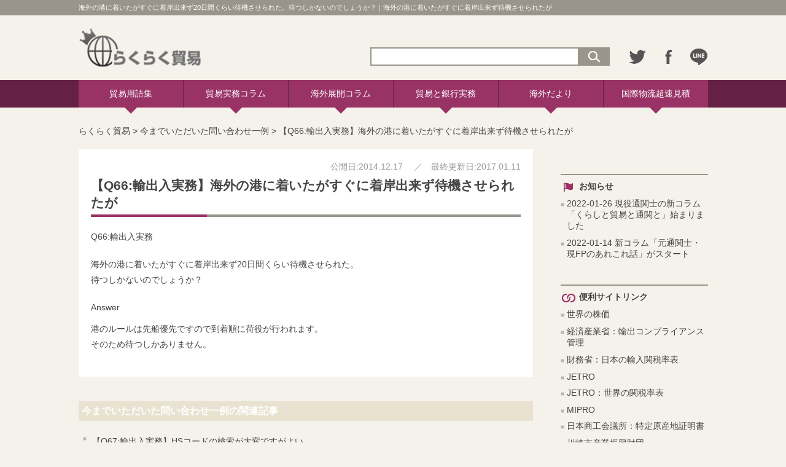

--- FILE ---
content_type: text/html; charset=UTF-8
request_url: https://www.rakuraku-boeki.jp/faq/2014-12-17-6
body_size: 10413
content:
<!doctype html>
<html>
<head>
<meta charset="UTF-8">
<meta name='robots' content='max-image-preview:large' />
<link rel='dns-prefetch' href='//www.googletagmanager.com' />
<link rel="alternate" type="application/rss+xml" title="らくらく貿易 &raquo; 【Q66:輸出入実務】海外の港に着いたがすぐに着岸出来ず待機させられたが のコメントのフィード" href="https://www.rakuraku-boeki.jp/faq/2014-12-17-6/feed" />
		<!-- This site uses the Google Analytics by MonsterInsights plugin v8.14.1 - Using Analytics tracking - https://www.monsterinsights.com/ -->
		<!-- Note: MonsterInsights is not currently configured on this site. The site owner needs to authenticate with Google Analytics in the MonsterInsights settings panel. -->
					<!-- No UA code set -->
				<!-- / Google Analytics by MonsterInsights -->
		<script type="text/javascript">
window._wpemojiSettings = {"baseUrl":"https:\/\/s.w.org\/images\/core\/emoji\/14.0.0\/72x72\/","ext":".png","svgUrl":"https:\/\/s.w.org\/images\/core\/emoji\/14.0.0\/svg\/","svgExt":".svg","source":{"concatemoji":"https:\/\/www.rakuraku-boeki.jp\/wordpress\/wp-includes\/js\/wp-emoji-release.min.js"}};
/*! This file is auto-generated */
!function(e,a,t){var n,r,o,i=a.createElement("canvas"),p=i.getContext&&i.getContext("2d");function s(e,t){var a=String.fromCharCode,e=(p.clearRect(0,0,i.width,i.height),p.fillText(a.apply(this,e),0,0),i.toDataURL());return p.clearRect(0,0,i.width,i.height),p.fillText(a.apply(this,t),0,0),e===i.toDataURL()}function c(e){var t=a.createElement("script");t.src=e,t.defer=t.type="text/javascript",a.getElementsByTagName("head")[0].appendChild(t)}for(o=Array("flag","emoji"),t.supports={everything:!0,everythingExceptFlag:!0},r=0;r<o.length;r++)t.supports[o[r]]=function(e){if(p&&p.fillText)switch(p.textBaseline="top",p.font="600 32px Arial",e){case"flag":return s([127987,65039,8205,9895,65039],[127987,65039,8203,9895,65039])?!1:!s([55356,56826,55356,56819],[55356,56826,8203,55356,56819])&&!s([55356,57332,56128,56423,56128,56418,56128,56421,56128,56430,56128,56423,56128,56447],[55356,57332,8203,56128,56423,8203,56128,56418,8203,56128,56421,8203,56128,56430,8203,56128,56423,8203,56128,56447]);case"emoji":return!s([129777,127995,8205,129778,127999],[129777,127995,8203,129778,127999])}return!1}(o[r]),t.supports.everything=t.supports.everything&&t.supports[o[r]],"flag"!==o[r]&&(t.supports.everythingExceptFlag=t.supports.everythingExceptFlag&&t.supports[o[r]]);t.supports.everythingExceptFlag=t.supports.everythingExceptFlag&&!t.supports.flag,t.DOMReady=!1,t.readyCallback=function(){t.DOMReady=!0},t.supports.everything||(n=function(){t.readyCallback()},a.addEventListener?(a.addEventListener("DOMContentLoaded",n,!1),e.addEventListener("load",n,!1)):(e.attachEvent("onload",n),a.attachEvent("onreadystatechange",function(){"complete"===a.readyState&&t.readyCallback()})),(e=t.source||{}).concatemoji?c(e.concatemoji):e.wpemoji&&e.twemoji&&(c(e.twemoji),c(e.wpemoji)))}(window,document,window._wpemojiSettings);
</script>
<style type="text/css">
img.wp-smiley,
img.emoji {
	display: inline !important;
	border: none !important;
	box-shadow: none !important;
	height: 1em !important;
	width: 1em !important;
	margin: 0 0.07em !important;
	vertical-align: -0.1em !important;
	background: none !important;
	padding: 0 !important;
}
</style>
	<link rel='stylesheet' id='wp-block-library-css' href='https://www.rakuraku-boeki.jp/wordpress/wp-includes/css/dist/block-library/style.min.css' type='text/css' media='all' />
<link rel='stylesheet' id='classic-theme-styles-css' href='https://www.rakuraku-boeki.jp/wordpress/wp-includes/css/classic-themes.min.css' type='text/css' media='all' />
<style id='global-styles-inline-css' type='text/css'>
body{--wp--preset--color--black: #000000;--wp--preset--color--cyan-bluish-gray: #abb8c3;--wp--preset--color--white: #ffffff;--wp--preset--color--pale-pink: #f78da7;--wp--preset--color--vivid-red: #cf2e2e;--wp--preset--color--luminous-vivid-orange: #ff6900;--wp--preset--color--luminous-vivid-amber: #fcb900;--wp--preset--color--light-green-cyan: #7bdcb5;--wp--preset--color--vivid-green-cyan: #00d084;--wp--preset--color--pale-cyan-blue: #8ed1fc;--wp--preset--color--vivid-cyan-blue: #0693e3;--wp--preset--color--vivid-purple: #9b51e0;--wp--preset--gradient--vivid-cyan-blue-to-vivid-purple: linear-gradient(135deg,rgba(6,147,227,1) 0%,rgb(155,81,224) 100%);--wp--preset--gradient--light-green-cyan-to-vivid-green-cyan: linear-gradient(135deg,rgb(122,220,180) 0%,rgb(0,208,130) 100%);--wp--preset--gradient--luminous-vivid-amber-to-luminous-vivid-orange: linear-gradient(135deg,rgba(252,185,0,1) 0%,rgba(255,105,0,1) 100%);--wp--preset--gradient--luminous-vivid-orange-to-vivid-red: linear-gradient(135deg,rgba(255,105,0,1) 0%,rgb(207,46,46) 100%);--wp--preset--gradient--very-light-gray-to-cyan-bluish-gray: linear-gradient(135deg,rgb(238,238,238) 0%,rgb(169,184,195) 100%);--wp--preset--gradient--cool-to-warm-spectrum: linear-gradient(135deg,rgb(74,234,220) 0%,rgb(151,120,209) 20%,rgb(207,42,186) 40%,rgb(238,44,130) 60%,rgb(251,105,98) 80%,rgb(254,248,76) 100%);--wp--preset--gradient--blush-light-purple: linear-gradient(135deg,rgb(255,206,236) 0%,rgb(152,150,240) 100%);--wp--preset--gradient--blush-bordeaux: linear-gradient(135deg,rgb(254,205,165) 0%,rgb(254,45,45) 50%,rgb(107,0,62) 100%);--wp--preset--gradient--luminous-dusk: linear-gradient(135deg,rgb(255,203,112) 0%,rgb(199,81,192) 50%,rgb(65,88,208) 100%);--wp--preset--gradient--pale-ocean: linear-gradient(135deg,rgb(255,245,203) 0%,rgb(182,227,212) 50%,rgb(51,167,181) 100%);--wp--preset--gradient--electric-grass: linear-gradient(135deg,rgb(202,248,128) 0%,rgb(113,206,126) 100%);--wp--preset--gradient--midnight: linear-gradient(135deg,rgb(2,3,129) 0%,rgb(40,116,252) 100%);--wp--preset--duotone--dark-grayscale: url('#wp-duotone-dark-grayscale');--wp--preset--duotone--grayscale: url('#wp-duotone-grayscale');--wp--preset--duotone--purple-yellow: url('#wp-duotone-purple-yellow');--wp--preset--duotone--blue-red: url('#wp-duotone-blue-red');--wp--preset--duotone--midnight: url('#wp-duotone-midnight');--wp--preset--duotone--magenta-yellow: url('#wp-duotone-magenta-yellow');--wp--preset--duotone--purple-green: url('#wp-duotone-purple-green');--wp--preset--duotone--blue-orange: url('#wp-duotone-blue-orange');--wp--preset--font-size--small: 13px;--wp--preset--font-size--medium: 20px;--wp--preset--font-size--large: 36px;--wp--preset--font-size--x-large: 42px;--wp--preset--spacing--20: 0.44rem;--wp--preset--spacing--30: 0.67rem;--wp--preset--spacing--40: 1rem;--wp--preset--spacing--50: 1.5rem;--wp--preset--spacing--60: 2.25rem;--wp--preset--spacing--70: 3.38rem;--wp--preset--spacing--80: 5.06rem;}:where(.is-layout-flex){gap: 0.5em;}body .is-layout-flow > .alignleft{float: left;margin-inline-start: 0;margin-inline-end: 2em;}body .is-layout-flow > .alignright{float: right;margin-inline-start: 2em;margin-inline-end: 0;}body .is-layout-flow > .aligncenter{margin-left: auto !important;margin-right: auto !important;}body .is-layout-constrained > .alignleft{float: left;margin-inline-start: 0;margin-inline-end: 2em;}body .is-layout-constrained > .alignright{float: right;margin-inline-start: 2em;margin-inline-end: 0;}body .is-layout-constrained > .aligncenter{margin-left: auto !important;margin-right: auto !important;}body .is-layout-constrained > :where(:not(.alignleft):not(.alignright):not(.alignfull)){max-width: var(--wp--style--global--content-size);margin-left: auto !important;margin-right: auto !important;}body .is-layout-constrained > .alignwide{max-width: var(--wp--style--global--wide-size);}body .is-layout-flex{display: flex;}body .is-layout-flex{flex-wrap: wrap;align-items: center;}body .is-layout-flex > *{margin: 0;}:where(.wp-block-columns.is-layout-flex){gap: 2em;}.has-black-color{color: var(--wp--preset--color--black) !important;}.has-cyan-bluish-gray-color{color: var(--wp--preset--color--cyan-bluish-gray) !important;}.has-white-color{color: var(--wp--preset--color--white) !important;}.has-pale-pink-color{color: var(--wp--preset--color--pale-pink) !important;}.has-vivid-red-color{color: var(--wp--preset--color--vivid-red) !important;}.has-luminous-vivid-orange-color{color: var(--wp--preset--color--luminous-vivid-orange) !important;}.has-luminous-vivid-amber-color{color: var(--wp--preset--color--luminous-vivid-amber) !important;}.has-light-green-cyan-color{color: var(--wp--preset--color--light-green-cyan) !important;}.has-vivid-green-cyan-color{color: var(--wp--preset--color--vivid-green-cyan) !important;}.has-pale-cyan-blue-color{color: var(--wp--preset--color--pale-cyan-blue) !important;}.has-vivid-cyan-blue-color{color: var(--wp--preset--color--vivid-cyan-blue) !important;}.has-vivid-purple-color{color: var(--wp--preset--color--vivid-purple) !important;}.has-black-background-color{background-color: var(--wp--preset--color--black) !important;}.has-cyan-bluish-gray-background-color{background-color: var(--wp--preset--color--cyan-bluish-gray) !important;}.has-white-background-color{background-color: var(--wp--preset--color--white) !important;}.has-pale-pink-background-color{background-color: var(--wp--preset--color--pale-pink) !important;}.has-vivid-red-background-color{background-color: var(--wp--preset--color--vivid-red) !important;}.has-luminous-vivid-orange-background-color{background-color: var(--wp--preset--color--luminous-vivid-orange) !important;}.has-luminous-vivid-amber-background-color{background-color: var(--wp--preset--color--luminous-vivid-amber) !important;}.has-light-green-cyan-background-color{background-color: var(--wp--preset--color--light-green-cyan) !important;}.has-vivid-green-cyan-background-color{background-color: var(--wp--preset--color--vivid-green-cyan) !important;}.has-pale-cyan-blue-background-color{background-color: var(--wp--preset--color--pale-cyan-blue) !important;}.has-vivid-cyan-blue-background-color{background-color: var(--wp--preset--color--vivid-cyan-blue) !important;}.has-vivid-purple-background-color{background-color: var(--wp--preset--color--vivid-purple) !important;}.has-black-border-color{border-color: var(--wp--preset--color--black) !important;}.has-cyan-bluish-gray-border-color{border-color: var(--wp--preset--color--cyan-bluish-gray) !important;}.has-white-border-color{border-color: var(--wp--preset--color--white) !important;}.has-pale-pink-border-color{border-color: var(--wp--preset--color--pale-pink) !important;}.has-vivid-red-border-color{border-color: var(--wp--preset--color--vivid-red) !important;}.has-luminous-vivid-orange-border-color{border-color: var(--wp--preset--color--luminous-vivid-orange) !important;}.has-luminous-vivid-amber-border-color{border-color: var(--wp--preset--color--luminous-vivid-amber) !important;}.has-light-green-cyan-border-color{border-color: var(--wp--preset--color--light-green-cyan) !important;}.has-vivid-green-cyan-border-color{border-color: var(--wp--preset--color--vivid-green-cyan) !important;}.has-pale-cyan-blue-border-color{border-color: var(--wp--preset--color--pale-cyan-blue) !important;}.has-vivid-cyan-blue-border-color{border-color: var(--wp--preset--color--vivid-cyan-blue) !important;}.has-vivid-purple-border-color{border-color: var(--wp--preset--color--vivid-purple) !important;}.has-vivid-cyan-blue-to-vivid-purple-gradient-background{background: var(--wp--preset--gradient--vivid-cyan-blue-to-vivid-purple) !important;}.has-light-green-cyan-to-vivid-green-cyan-gradient-background{background: var(--wp--preset--gradient--light-green-cyan-to-vivid-green-cyan) !important;}.has-luminous-vivid-amber-to-luminous-vivid-orange-gradient-background{background: var(--wp--preset--gradient--luminous-vivid-amber-to-luminous-vivid-orange) !important;}.has-luminous-vivid-orange-to-vivid-red-gradient-background{background: var(--wp--preset--gradient--luminous-vivid-orange-to-vivid-red) !important;}.has-very-light-gray-to-cyan-bluish-gray-gradient-background{background: var(--wp--preset--gradient--very-light-gray-to-cyan-bluish-gray) !important;}.has-cool-to-warm-spectrum-gradient-background{background: var(--wp--preset--gradient--cool-to-warm-spectrum) !important;}.has-blush-light-purple-gradient-background{background: var(--wp--preset--gradient--blush-light-purple) !important;}.has-blush-bordeaux-gradient-background{background: var(--wp--preset--gradient--blush-bordeaux) !important;}.has-luminous-dusk-gradient-background{background: var(--wp--preset--gradient--luminous-dusk) !important;}.has-pale-ocean-gradient-background{background: var(--wp--preset--gradient--pale-ocean) !important;}.has-electric-grass-gradient-background{background: var(--wp--preset--gradient--electric-grass) !important;}.has-midnight-gradient-background{background: var(--wp--preset--gradient--midnight) !important;}.has-small-font-size{font-size: var(--wp--preset--font-size--small) !important;}.has-medium-font-size{font-size: var(--wp--preset--font-size--medium) !important;}.has-large-font-size{font-size: var(--wp--preset--font-size--large) !important;}.has-x-large-font-size{font-size: var(--wp--preset--font-size--x-large) !important;}
.wp-block-navigation a:where(:not(.wp-element-button)){color: inherit;}
:where(.wp-block-columns.is-layout-flex){gap: 2em;}
.wp-block-pullquote{font-size: 1.5em;line-height: 1.6;}
</style>
<link rel='stylesheet' id='wordpress-popular-posts-css-css' href='https://www.rakuraku-boeki.jp/wordpress/wp-content/plugins/wordpress-popular-posts/assets/css/wpp.css' type='text/css' media='all' />
<link rel='stylesheet' id='contact-form-7-css' href='https://www.rakuraku-boeki.jp/wordpress/wp-content/plugins/contact-form-7/styles.css' type='text/css' media='all' />
<script type='text/javascript' src='https://www.rakuraku-boeki.jp/wordpress/wp-includes/js/jquery/jquery.min.js' id='jquery-core-js'></script>
<script type='text/javascript' src='https://www.rakuraku-boeki.jp/wordpress/wp-includes/js/jquery/jquery-migrate.min.js' id='jquery-migrate-js'></script>
<script type='application/json' id='wpp-json'>
{"sampling_active":0,"sampling_rate":100,"ajax_url":"https:\/\/www.rakuraku-boeki.jp\/wp-json\/wordpress-popular-posts\/v1\/popular-posts","api_url":"https:\/\/www.rakuraku-boeki.jp\/wp-json\/wordpress-popular-posts","ID":12963,"token":"fcb65d099f","lang":0,"debug":0}
</script>
<script type='text/javascript' src='https://www.rakuraku-boeki.jp/wordpress/wp-content/plugins/wordpress-popular-posts/assets/js/wpp.min.js' id='wpp-js-js'></script>

<!-- Google アナリティクス スニペット (Site Kit が追加) -->
<script type='text/javascript' src='https://www.googletagmanager.com/gtag/js?id=G-PKMTYL38GX' id='google_gtagjs-js' async></script>
<script type='text/javascript' id='google_gtagjs-js-after'>
window.dataLayer = window.dataLayer || [];function gtag(){dataLayer.push(arguments);}
gtag("js", new Date());
gtag("set", "developer_id.dZTNiMT", true);
gtag("config", "G-PKMTYL38GX");
</script>

<!-- (ここまで) Google アナリティクス スニペット (Site Kit が追加) -->
<link rel="https://api.w.org/" href="https://www.rakuraku-boeki.jp/wp-json/" /><link rel="alternate" type="application/json" href="https://www.rakuraku-boeki.jp/wp-json/wp/v2/posts/12963" /><link rel="EditURI" type="application/rsd+xml" title="RSD" href="https://www.rakuraku-boeki.jp/wordpress/xmlrpc.php?rsd" />
<link rel="wlwmanifest" type="application/wlwmanifest+xml" href="https://www.rakuraku-boeki.jp/wordpress/wp-includes/wlwmanifest.xml" />
<meta name="generator" content="WordPress 6.1.1" />
<link rel="canonical" href="https://www.rakuraku-boeki.jp/faq/2014-12-17-6" />
<link rel='shortlink' href='https://www.rakuraku-boeki.jp/?p=12963' />
<link rel="alternate" type="application/json+oembed" href="https://www.rakuraku-boeki.jp/wp-json/oembed/1.0/embed?url=https%3A%2F%2Fwww.rakuraku-boeki.jp%2Ffaq%2F2014-12-17-6" />
<link rel="alternate" type="text/xml+oembed" href="https://www.rakuraku-boeki.jp/wp-json/oembed/1.0/embed?url=https%3A%2F%2Fwww.rakuraku-boeki.jp%2Ffaq%2F2014-12-17-6&#038;format=xml" />
<meta name="generator" content="Site Kit by Google 1.89.0" />            <style id="wpp-loading-animation-styles">@-webkit-keyframes bgslide{from{background-position-x:0}to{background-position-x:-200%}}@keyframes bgslide{from{background-position-x:0}to{background-position-x:-200%}}.wpp-widget-placeholder,.wpp-widget-block-placeholder{margin:0 auto;width:60px;height:3px;background:#dd3737;background:linear-gradient(90deg,#dd3737 0%,#571313 10%,#dd3737 100%);background-size:200% auto;border-radius:3px;-webkit-animation:bgslide 1s infinite linear;animation:bgslide 1s infinite linear}</style>
            
<!-- Google タグ マネージャー スニペット (Site Kit が追加) -->
<script type="text/javascript">
			( function( w, d, s, l, i ) {
				w[l] = w[l] || [];
				w[l].push( {'gtm.start': new Date().getTime(), event: 'gtm.js'} );
				var f = d.getElementsByTagName( s )[0],
					j = d.createElement( s ), dl = l != 'dataLayer' ? '&l=' + l : '';
				j.async = true;
				j.src = 'https://www.googletagmanager.com/gtm.js?id=' + i + dl;
				f.parentNode.insertBefore( j, f );
			} )( window, document, 'script', 'dataLayer', 'GTM-54QK7LP' );
			
</script>

<!-- (ここまで) Google タグ マネージャー スニペット (Site Kit が追加) -->
<link rel="icon" href="/wordpress/wp-content/uploads/2022/11/favicon.png" sizes="32x32" />
<link rel="icon" href="/wordpress/wp-content/uploads/2022/11/favicon.png" sizes="192x192" />
<link rel="apple-touch-icon" href="/wordpress/wp-content/uploads/2022/11/favicon.png" />
<meta name="msapplication-TileImage" content="/wordpress/wp-content/uploads/2022/11/favicon.png" />
<title>【Q66:輸出入実務】海外の港に着いたがすぐに着岸出来ず待機させられたが | らくらく貿易｜貿易実務の情報サイトらくらく貿易。用語、コラム、ニュース、セミナー情報などを掲載した貿易実務のサイト。</title>
<meta name="viewport" content="width=device-width, initial-scale=1, maximum-scale=1">
<link rel="shortcut icon" href="/favicon.ico" />

<link rel="stylesheet" href="https://www.rakuraku-boeki.jp/wordpress/wp-content/themes/original/style.css" type="text/css" />
<link href="https://www.rakuraku-boeki.jp/wordpress/wp-content/themes/original/common.css" rel="stylesheet" type="text/css">

  <link rel="stylesheet" href="https://www.rakuraku-boeki.jp/wordpress/wp-content/themes/original/contents.css" type="text/css" />
 
<script src="https://ajax.googleapis.com/ajax/libs/jquery/2.2.4/jquery.min.js"></script>
<script> 
$(function(){
    $(".smp_gnaviBar").click(function(){
        $(".smp_gnaviBtn").toggleClass("smp_gnaviBtn_open")
    });
    $(".smp_gnaviBar").click(function(){
        $(".mbar01").toggleClass("mbar_cl01")
    });
    $(".smp_gnaviBar").click(function(){
        $(".mbar02").toggleClass("mbar_cl02")
    });
    $(".smp_gnaviBar").click(function(){
        $(".mbar03").toggleClass("mbar_cl03")
    }); 
});
 
$(function(){
            $('.smp_gnaviBar').click(function(){
             if ($('#gnavi_smp').css('display') == 'none') {
            $('#gnavi_smp').slideDown('slow');
            } else {
             $('#gnavi_smp').slideUp('slow');
             }
            });
        });

$(function(){
            $('.sbtn_serch').click(function(){
             if ($('#smp_serch').css('display') == 'none') {
            $('#smp_serch').slideDown('slow');
            } else {
             $('#smp_serch').slideUp('slow');
             }
            });
        });
 
</script>
</head>

<body data-rsssl=1>
<div id="fb-root"></div>
<script>(function(d, s, id) {
  var js, fjs = d.getElementsByTagName(s)[0];
  if (d.getElementById(id)) return;
  js = d.createElement(s); js.id = id;
  js.src = "//connect.facebook.net/ja_JP/sdk.js#xfbml=1&version=v2.7";
  fjs.parentNode.insertBefore(js, fjs);
}(document, 'script', 'facebook-jssdk'));</script>
<header>
<div id="hdiscBox">
<h1>
海外の港に着いたがすぐに着岸出来ず20日間くらい待機させられた。待つしかないのでしょうか？｜海外の港に着いたがすぐに着岸出来ず待機させられたが</h1>
</div>
 <div id="headerBox" class="clearfix">
  <div id="hlogo"><a href="https://www.rakuraku-boeki.jp"><img src="/img/logo.png" alt="らくらく貿易"/></a></div>
  <div id="headerFormBox">
   <ul>
	<li>
	 <form class="searchform" method="get" action="https://www.rakuraku-boeki.jp/" >
 <input name="s" type="text" class="keywords">
 <input type="image" src="/img/btn_serch.png" alt="検索" name="searchBtn" class="searchBtn" />
</form>
	</li>
	<li><a href="https://twitter.com/share?url=http%3A%2F%2Fwww.rakuraku-boeki.jp/" target="_blank"><img src="/img/icon_twitter.png" alt="Twitter"/></a></li>
	<li><a href="#" onclick=" 
      window.open('https://www.facebook.com/sharer/sharer.php?u=http%3A%2F%2Fwww.rakuraku-boeki.jp/',
      'facebook-share-dialog',
      'width=626,height=436');
      return false;"><img src="/img/icon_fb.png" alt="facebook"/></a></li>
	<li><a href="http://line.me/R/msg/text/?http%3A%2F%2Fwww.rakuraku-boeki.jp/"><img src="/img/icon_line.png" alt="LINE"/></a></li>
   </ul>
  </div>

  <div class="sbtn_serch"><img src="/img/icon_serch.png" alt="検索"/></div>
  <div id="smp_serch" style="display: none;">
	 <form class="searchform" method="get" action="https://www.rakuraku-boeki.jp/" >
 <input name="s" type="text" class="keywords">
 <input type="image" src="/img/btn_serch.png" alt="検索" name="searchBtn" class="searchBtn" />
</form>
  </div>
  
  <div class="smp_gnaviBtn">
    <div class="smp_gnaviBar">
      <div class="mbar01"></div>
      <div class="mbar02"></div>
      <div class="mbar03"></div>
    </div>
  </div>
  <div id="gnavi_smp" style="display: none;">
    <ul>
      <li><a href="/word">貿易用語集</a></li>
      <li><a href="/column">貿易実務コラム</a></li>
      <li><a href="/overseas-deployment">海外展開コラム</a></li>
      <li><a href="/boueki-ginkou-gaitame">貿易と銀行実務</a></li>
      <li><a href="/kaigai-dayori">海外だより</a></li>
	  <li><a href="/publishing">国際物流超速見積</a></li>
    </ul>
  </div>

</div>
</header>


<nav id="gnaviBox">
 <ul class="flex fl_jst">
  <li><a href="/word">貿易用語集</a></li>
  <li><a href="/column">貿易実務コラム</a></li>
  <li><a href="/overseas-deployment">海外展開コラム</a></li>
  <li><a href="/boueki-ginkou-gaitame">貿易と銀行実務</a></li>
  <li><a href="/kaigai-dayori">海外だより</a></li>
  <li><a href="/publishing">国際物流超速見積</a></li>
 </ul>
</nav>


<main>

<div class="breadcrumbs">
    <!-- Breadcrumb NavXT 7.1.0 -->
<span property="itemListElement" typeof="ListItem"><a property="item" typeof="WebPage" title="Go to らくらく貿易." href="https://www.rakuraku-boeki.jp" class="home" ><span property="name">らくらく貿易</span></a><meta property="position" content="1"></span> &gt; <span property="itemListElement" typeof="ListItem"><a property="item" typeof="WebPage" title="Go to the 今までいただいた問い合わせ一例 カテゴリー archives." href="https://www.rakuraku-boeki.jp/category/faq" class="taxonomy category" ><span property="name">今までいただいた問い合わせ一例</span></a><meta property="position" content="2"></span> &gt; <span property="itemListElement" typeof="ListItem"><span property="name" class="post post-post current-item">【Q66:輸出入実務】海外の港に着いたがすぐに着岸出来ず待機させられたが</span><meta property="url" content="https://www.rakuraku-boeki.jp/faq/2014-12-17-6"><meta property="position" content="3"></span></div>

 <div id="contentsBox" class="clearfix">


  <div id="contents_l">


   <article>
 	<div class="published_date">
 	    公開日:2014.12.17 	     	    　／　最終更新日:2017.01.11 	     	</div>
	<h1 class="con">【Q66:輸出入実務】海外の港に着いたがすぐに着岸出来ず待機させられたが</h1>
	 <!-- <section class="eyecatch"></section> -->
	 <section class="entry">
<p></p>
<div class="faq_num">Q66:輸出入実務</p>
<div class="faq_tx">
海外の港に着いたがすぐに着岸出来ず20日間くらい待機させられた。<br />
待つしかないのでしょうか？</p>
<div class="faq_answer">Answer</div>
<p>港のルールは先船優先ですので到着順に荷役が行われます。<br />
そのため待つしかありません。
 </p></div>
</div>
	 </section>
   </article>



	<section class="wordBox">
			<h3>		今までいただいた問い合わせ一例の関連記事</h3>
	  <div class="wordInner">
	   <ul>
				<li><a href="https://www.rakuraku-boeki.jp/faq/2014-12-17-7">【Q67:輸出入実務】HSコードの検索が大変ですがよい方法を教えてください</a></li>
				<li><a href="https://www.rakuraku-boeki.jp/faq/2014-12-17-5">【Q65:コンプライアンス】該非判定書が必要かどうかの判断基準は輸出金額？</a></li>
				<li><a href="https://www.rakuraku-boeki.jp/faq/2014-12-17-4">【Q64:コンプライアンス】ホワイト国向け輸出に該非判定書は必要ですか？<span class="red"> new!</span></a></li>
				<li><a href="https://www.rakuraku-boeki.jp/faq/2014-12-17-3">【Q63:コンプライアンス】輸出する工作機械の該非判定は全てのパーツに対して行うべき？</a></li>
				<li><a href="https://www.rakuraku-boeki.jp/faq/2014-12-17-2">【Q62:輸出入実務】コンテナをデバンした際の清掃料は誰が支払う？</a></li>
			   </ul>
	  </div>
			</section>


  </div>
    <!--ここまでメインコンテンツ-->

<!-- side -->

  <div id="contents_r">

   <!--<div class="cmBan_240 mb20">-->

   <!--<div class="cmBan_240 mb20">
    <div class="recWriter"><a href="https://2020tdm.tokyo/" target="_blank" rel="noopener noreferrer"><img src="/img/banner/bana_2020tdm.gif" alt="2020TDM推進プロジェクト" title="2020TDM推進プロジェクト width="145" height="208" class="banner" /></div>
<p style="text-align: left;">らくらく貿易は東京都主催「2020TDM推進プロジェクト」に参加しています。</p></div>-->

   <!--<div class="recWriter"><a href="http://www.kgcompany.co.jp/with-corona/" target="_blank" rel="noopener noreferrer" onclick="ga('send','event','banner2','kg_corona1','kg_corona1', 1);"><img src="/img/banner/bana_kgc_tool_3.jpg" alt="KGカンパニーコロナ対策ツール" title="KGカンパニー" width="480" height="176" class="banner" /></div>-->

      <h3 class="side_news">お知らせ</h3>
	<div class="newsBox">
	 <ul>
		  <li><a href=https://www.rakuraku-boeki.jp/information/2022-01-26-2>2022-01-26 現役通関士の新コラム「くらしと貿易と通関と」始まりました</a>
			  </li>
		  <li><a href=https://www.rakuraku-boeki.jp/information/2022-01-14-2>2022-01-14 新コラム「元通関士・現FPのあれこれ話」がスタート</a>
			  </li>
		 </ul>
	</div>

<!--<h3 class="side_rank">ランキング</h3>
	<div class="rankBox">
	 <ul>
	  <li><div class="rankImg"><img src="/img/dummy.jpg" alt="topics"/></div>銀行の融資審査はどうやっているのか？</li>
	  <li><div class="rankImg"><img src="/img/dummy.jpg" alt="topics"/></div>銀行の融資審査はどうやっているのか？</li>
	  <li><div class="rankImg"><img src="/img/dummy.jpg" alt="topics"/></div>銀行の融資審査はどうやっているのか？</li>
	  <li><div class="rankImg"><img src="/img/dummy.jpg" alt="topics"/></div>銀行の融資審査はどうやっているのか？</li>
	  <li><div class="rankImg"><img src="/img/dummy.jpg" alt="topics"/></div>銀行の融資審査はどうやっているのか？</li>
	 </ul>
	</div>


   <h3 class="side_press">プレスリリース</h3>
	<div class="pressBox">
	 <ul>
		  <li><a href=https://www.rakuraku-boeki.jp/press-service/2015-07-02>らくらく貿易が第20回国際女性ビジネス会議のサポーターに<span class="red">new!</span></a>
			  </li>
		  <li><a href=https://www.rakuraku-boeki.jp/press-service/2014-02-15>らくらく貿易が事例に登場「SEOに効く! Webサイトの文章作成術」発刊</a>
			  </li>
		  <li><a href=https://www.rakuraku-boeki.jp/press-service/2013-09-26-3>「はっちゃんのWordPressセミナー」始まる！</a>
			  </li>
		  <li><a href=https://www.rakuraku-boeki.jp/press-service/2013-09-07-2>一般社団法人日本商事仲裁協会から【国際取引・貿易実務専門相談（無料）】の案内 </a>
			  </li>
		  <li><a href=https://www.rakuraku-boeki.jp/press-service/2013-04-15>「川崎市海外ビジネス支援センター（略称：KOBS　コブス)開設のお知らせ</a>
			  </li>
		  <li><a href=https://www.rakuraku-boeki.jp/press-service/2012-02-08>ミプロが「小口輸入向け 最適な輸送手段の選び方」発刊</a>
			  </li>
		  <li><a href=https://www.rakuraku-boeki.jp/press-service/2011-11-27>かわさき起業家オーディション</a>
			  </li>
		 </ul>
	</div>-->

   <!--<div class="cmBan_240 mb20">
   <div class="recWriter"><a href="http://www.kgcompany.co.jp/with-corona/" target="_blank" rel="noopener noreferrer" onclick="ga('send','event','banner2','kg_corona1','kg_corona1', 1);"><img src="/img/banner/bana_kgc_tool_3.jpg" alt="KGカンパニーコロナ対策ツール" title="KGカンパニー" width="480" height="176" class="banner" /></div>
   </div>-->

   <h3 class="side_link">便利サイトリンク</h3>
	<div class="linkBox">
	 <ul>
                  <li><a href="https://chartpark.com/world.html" target="_blank">世界の株価</a></li>
                  <li><a href="http://www.meti.go.jp/policy/anpo/index.html" target="_blank">経済産業省：輸出コンプライアンス管理</a>
			  </li>
		  <li><a href="http://www.customs.go.jp/tariff/index.htm" target="_blank">財務省：日本の輸入関税率表</a>
			  </li>
		  <li><a href="https://www.jetro.go.jp/indexj.html" target="_blank">JETRO</a>
			  </li>
		  <li><a href="https://www.jetro.go.jp/theme/export/tariff/" target="_blank">JETRO：世界の関税率表</a>
			  </li>
		  <li><a href="http://www.mipro.or.jp/" target="_blank">MIPRO</a>
			  </li>
		  <li><a href="http://www.jcci.or.jp/gensanchi/1.html" target="_blank">日本商工会議所：特定原産地証明書</a>
			  </li>
		  <li><a href="http://www.kawasaki-net.ne.jp/" target="_blank">川崎市産業振興財団</a>
			  </li>
		  <li><a href="http://www.resonabank.co.jp/kojin/market/spotrate.html" target="_blank">りそな銀行：外国為替相場</a>
			  </li>
		  <li><a href="https://www.ipros.jp/" target="_blank">イプロス製造業</a>
			  </li>
		 </ul>
	 <ul>
		 </ul>
	</div>



 <!--<div class="fb-page" data-href="https://www.facebook.com/rakurakuB/" data-tabs="timeline" data-width="240" data-height="400" data-small-header="true" data-adapt-container-width="true" data-hide-cover="false" data-show-facepile="false"><blockquote cite="https://www.facebook.com/rakurakuB/" class="fb-xfbml-parse-ignore"><a href="https://www.facebook.com/rakurakuB/">らくらく貿易</a></blockquote></div>-->

   <h3 class="side_study">貿易・海外展開を学ぼう</h3>
	<div class="studyBox">
	 <ul>
	  <li><a href="/?page_id=73">貿易用語集</a> <div>400語以上の用語を解説</div></li>
	  <li><a href="/?page_id=49">貿易実務コラム</a> <div>ベテラン実務者が書きつづる</div></li>
	  <li><a href="/?page_id=4903">海外展開コラム</a> <div>海外市場はおもしろい！</div></li>
	  <li><a href="/?page_id=14448">海外だより</a><span class="atNew">new!</span> <div>海外のいまいま情報</div></li>
	 </ul>
	</div>

   <h3 class="side_logi">国際物流ナビ</h3>
	<div class="logiBox"><p>効率的な物流を行うには？</p>
	 <ul>
	  <li><a href="/?page_id=4856">国際物流のヒント</a></li>
	 </ul>
	</div>

   <h3 class="side_bank">銀行と上手くつき合う</h3>
	<div class="logiBox"><p>キャリア35年の元銀行マンが本音で語る</p>
	 <ul>
	  <li><a href="/?page_id=14821">貿易と銀行実務いろは</a><span class="atNew">new!</span></li>
	 </ul>
	</div>

   <!--<h3 class="side_column">ノンジャンルコラム</h3>
	<div class="columnBox"><p>日本と世界の今を感じるハッピー通信</p>
	 <ul>
	  <li><a href="/?page_id=14757">気になるトピックス</a><span class="atNew">new!</span></li>
	 </ul>
	</div>-->
<br><br>


<!--<div class="recWriter">
<a href="https://www.amazon.co.jp/dp/4065212235/" target="_blank" rel="noopener noreferrer" onclick="ga('send','event','banner3','bk_moriya1','bk_moriya1', 1);"><img src="/img/banner/bana_bookmoriya.jpg" alt="新刊　起業は意志が10割" title="起業は意志が10割" width="480" height="696" class="banner" /></div><p style="text-align: left;">アフターコロナ社会の新しい課題を解決しようとするユニコーン起業家へ！</p>-->

<!--<div class="recCm"><a href="/?page_id=1136#publishing"><img src="/img/banner/banner10.jpg" alt="広告掲載はこちら"/></a></div>--><br><br>


  <!--<div class="fb-page" data-href="https://www.facebook.com/rakurakuB/" data-tabs="timeline" data-width="240" data-height="400" data-small-header="true" data-adapt-container-width="true" data-hide-cover="false" data-show-facepile="false"><blockquote cite="https://www.facebook.com/rakurakuB/" class="fb-xfbml-parse-ignore"><a href="https://www.facebook.com/rakurakuB/">らくらく貿易</a></blockquote></div>-->
  
  </div>
 </div>

 </div>
</main>


<footer>
 <div id="fnavi">
  <ul class="flex">
   <li><a href="/word">貿易用語集</a></li>
   <li><a href="/column">貿易実務コラム</a></li>
   <li><a href="/overseas-deployment">海外展開コラム</a></li>
   <li><a href="/boueki-ginkou-gaitame">貿易と銀行実務いろは</a></li>
   <li><a href="/kaigai-dayori">海外だより</a></li>
  </ul>
 </div>
 
 <div id="footerBox" class="clearfix">
  <div id="fBox_l" class="clearfix">
   <dl>
    <dt><a href="https://www.rakuraku-boeki.jp"><img src="/img/flogo.png" alt="らくらく貿易"/></a></dt>
    <dd>
	 <ul>
	  <li><a href="/international-physical-distribution">国際物流のヒント</a></li>
	  <li><a href="/column-nonjyanru">気になるトピックス</a></li>
	  <!--<li><a href="/press-service">プレスリリース</a></li>-->
	  <li><a href="/information">新着情報</li>
	 </ul>
    </dd>
    <dd>
	 <ul>
	  <li><a href="/publishing">お問い合わせフォーム</a></li>
	  <li><a href="/?page_id=1136#publishing">広告掲載について</a></li>
	  <li><a href="/site">便利サイト紹介</a></li>
          <li><a href="/sitemap">サイトマップ</a></li>
	 </ul>
    </dd>
   </dl>
  </div>

  <div id="fBox_r">
	<form class="searchform" method="get" action="https://www.rakuraku-boeki.jp/" >
 <input name="s" type="text" class="keywords">
 <input type="image" src="/img/btn_serch.png" alt="検索" name="searchBtn" class="searchBtn" />
</form>
   <ul class="flex fl_right">
	<li><a href="https://twitter.com/share?url=http%3A%2F%2Fwww.rakuraku-boeki.jp/" target="_blank"><img src="/img/icon_twitter.png" alt="Twitter"/></a></li>
	<li><a href="#" onclick=" 
      window.open('https://www.facebook.com/sharer/sharer.php?u=http%3A%2F%2Fwww.rakuraku-boeki.jp/',
      'facebook-share-dialog',
      'width=626,height=436');
      return false;"><img src="/img/icon_fb.png" alt="facebook"/></a></li>
	<li><a href="http://line.me/R/msg/text/?http%3A%2F%2Fwww.rakuraku-boeki.jp/"><img src="/img/icon_line.png" alt="LINE"/></a></li>
   </ul>
  </div>
 </div>

 <div id="flinkBox" class="clearfix">
  <div id="flink_l">
   <ul class="flex">
    <li><a href="/?page_id=1136#about">らくらく貿易とは</a></li>
    <li><a href="/?page_id=1136#company">運営会社</a></li>
    <li><a href="/?page_id=1136#publishing">広告掲載について</a></li>
　  <li><a href="/?page_id=1136#policy">個人情報保護ポリシー・著作権・免責</a></li>
    <!--<li><a href="/?page_id=1136#blog">サイトマップ</a></li>-->    
    <!--<li><a href="http://schema.ne.jp" target="_blank">スキーマ</a></li>-->
   </ul>
  </div>
  <div id="flink_r">Copyright &copy; 2023 FC Standard Logistics Co.,Ltd.| Powered by FC Standard Logistics Co.,Ltd.</div>
 </div>
</footer>

<!-- goto top button -->
<div id="btn_gotoTop">
  <a href="#top"><img src="/img/btn_gototop.png"></a>
</div>

<script>
  (function(i,s,o,g,r,a,m){i['GoogleAnalyticsObject']=r;i[r]=i[r]||function(){
  (i[r].q=i[r].q||[]).push(arguments)},i[r].l=1*new Date();a=s.createElement(o),
  m=s.getElementsByTagName(o)[0];a.async=1;a.src=g;m.parentNode.insertBefore(a,m)
  })(window,document,'script','https://www.google-analytics.com/analytics.js','ga');

  ga('create', 'UA-24242289-1', 'auto');
  ga('send', 'pageview');

</script>

<script>
  var scrollamount = 500;
  window.addEventListener('scroll', function(e) {
    var scrollTop = window.pageYOffset || document.documentElement.scrollTop;
    if ( scrollTop > scrollamount ) {
      document.getElementById( "btn_gotoTop" ).classList.add( "fade-in" );

    } else {
      document.getElementById( "btn_gotoTop" ).classList.remove( "fade-in" );
    }
  });

//スムーススクロール
$(function(){
   var notList = '#btn_gotoTop a';
   var headerHight = 100;
   $('a[href^="#"]').not(notList).click(function() {
		var speed = 400; //ここはお好きな数値に変えてください
		var href= $(this).attr("href");
		var target = $(href == "#" || href == "" ? 'html' : href);
		var position = target.offset().top-headerHight;
		$('body,html').animate({scrollTop:position}, speed, 'swing');
		return false;
   });
});

</script>

<script defer src="https://static.cloudflareinsights.com/beacon.min.js/vcd15cbe7772f49c399c6a5babf22c1241717689176015" integrity="sha512-ZpsOmlRQV6y907TI0dKBHq9Md29nnaEIPlkf84rnaERnq6zvWvPUqr2ft8M1aS28oN72PdrCzSjY4U6VaAw1EQ==" data-cf-beacon='{"version":"2024.11.0","token":"14a69ce489f04b12a737ef4a4067f9f5","r":1,"server_timing":{"name":{"cfCacheStatus":true,"cfEdge":true,"cfExtPri":true,"cfL4":true,"cfOrigin":true,"cfSpeedBrain":true},"location_startswith":null}}' crossorigin="anonymous"></script>
</body>
</html>



--- FILE ---
content_type: text/css
request_url: https://www.rakuraku-boeki.jp/wordpress/wp-content/themes/original/common.css
body_size: 4751
content:
@charset "utf-8";
/* CSS Document */

body,html {
	font-family: Avenir , "Open Sans" , "Helvetica Neue" , Helvetica , Arial , Verdana , Roboto , "メイリオ" , "Meiryo UI" , "ヒラギノ角ゴ Pro W3" , "Hiragino Kaku Gothic Pro" , sans-serif;
	font-size: 14px;
	color: #444444;
	margin: 0;
	padding: 0;
	background: #F5F2EB;
}

html {
  scroll-behavior: smooth;
}


a, a:link {
	color: #444444;
	text-decoration: none;
}

a:hover {
	color: #993365;
	transition: 0.4s;
}

a:hover img {
	opacity: 0.6;
	filter: alpha(opacity=60);
	-ms-filter: "alpha(opacity=60)";
	transition: 0.4s;
}

.clearfix:after {
    content:" ";
    display:block;
    clear:both;
}


img {
	max-width: 100%;
	height: auto;
	width /***/:auto;
	border: none;
}

div, p, dl { margin: 0; padding: 0; }
ul, li {
	margin: 0;
	padding: 0;
	list-style: none;
}

p {
	overflow-wrap: break-word;
}


/* flex-box */
.flex {
	display:-webkit-box;
	display:-moz-box;
	display:-ms-box;
	display:-webkit-flexbox;
	display:-moz-flexbox;
	display:-ms-flexbox;
	display:-webkit-flex;
	display:-moz-flex;
	display:-ms-flex;
	display:flex;
}

.fl_jst {
	-webkit-box-pack:justify;
	-moz-box-pack:justify;
	-webkit-flex-pack:justify;
	-moz-flex-pack:justify;
	-webkit-justify-content:space-between;
	-moz-justify-content:space-between;
	justify-content:space-between;
}

.fl_right {
    -webkit-box-pack:end;
    -moz-box-pack:end;
    -webkit-flex-pack:end;
    -moz-flex-pack:end;
    -webkit-justify-content:flex-end;
    -moz-justify-content:flex-end;
    justify-content:flex-end;
}

.fl_va {
	-webkit-box-align:center;
	-moz-box-align:center;
	-webkit-align-items:center;
	-moz-align-items:center;
	align-items:center;
}

.fl_wrap {
	-webkit-box-lines:multiple;
	-moz-box-lines:multiple;
	-webkit-flex-wrap:wrap;
	-moz-flex-wrap:wrap;
	-ms-flex-wrap:wrap;
	flex-wrap:wrap;
}


/*---------------------------------------------------
	メインパーツ
---------------------------------------------------*/

header, main, footer {
	width: 100%;
	height: auto;
}

header, footer {
	margin: 0;
	padding: 0;
}

main {
	padding-bottom: 30px;
}

footer {
	background: #FFFFFF;
}

article {
	padding: 20px;
	margin-bottom: 20px;
	width: 100%;
	background: #FFFFFF;
	box-sizing: border-box;
}


/*---------------------------------------------------
	common
---------------------------------------------------*/

/* header */

#hdiscBox {
	width: 100%;
	height: auto;
	background:#99958c;
}
#hdiscBox h1 {
	margin: 0 auto;
	width: 1025px;
	height: auto;
	padding: 5px 0;
	color: #FFFFFF;
	font-size: 11px;
	font-weight: normal;
}


#headerBox {
	margin: 20px auto;
	width: 1025px;
	height: 65px;
}

#hlogo {
	width: 200px;
	height: auto;
	float: left;
}


#headerFormBox {
	margin: 0;
	padding: 0;
	width: 600px;
	height: 65px;
	float: right;
	position: relative;
}

#headerFormBox ul {
	position: absolute;
	right: 0;
	bottom: 0;
}
#headerFormBox li {
	margin-right: 20px;
	float: left;
}
#headerFormBox li:first-child { width: 400px; }
#headerFormBox li:last-child { margin-right: 0; }


/* serch */
.searchform {
	position: relative;
}
.keywords {
	width: 340px;
	height: 30px;
	background: #FFFFFF;
	border: 2px solid #99958C;
	padding: 3px;
	color: #99958c;
	box-sizing: border-box
}
.searchBtn {  
	position: absolute;
	top: 0;
	_top: 1px;
	left: 340px;
}
*:first-child + html .searchBtn {  
	top: 1px;
}


/* gnavi */

#gnaviBox {
	margin: 10px 0 30px;
	width: 100%;
	background: #642144;
}

#gnaviBox ul {
	margin: 0 auto;
	width: 1025px;
	height: 45px;
}

#gnaviBox li {
	position: relative;
	display: inline-block;
	padding: 0 15px;
	width: 24%;
	height: 45px;
	color: #FFFFFF;
	line-height: 45px;
	text-align: center;
	background: #993365;
	z-index: 0;
	box-sizing: border-box;
}
#gnaviBox li:after {
	content: "";
	position: absolute;
	bottom: -10px; left: 50%;
	margin-left: -10px;
	display: block;
	width: 0px;
	height: 0px;
	border-style: solid;
	border-width: 10px 10px 0 10px;
	border-color: #993365 transparent transparent transparent;
}
#gnaviBox li + li { border-left:1px solid #642144; }


#gnaviBox li:hover {
	color: #642144;
	background: #c993ab;
	transition: 0.4s;
}
#gnaviBox li:hover:after {
	border-color: #c993ab transparent transparent transparent;
	transition: 0.4s;
}

#gnaviBox li a:link, #gnaviBox li a:visited {
	color: #FFFFFF;
	width: 100%;
	display: block;
}
#gnaviBox li a:hover { color: #642144; }


#gnaviBox li.current {
	color: #FFFFFF;
	background: #c993ab;
}
#gnaviBox li.current:after {
	border-color: #c993ab transparent transparent transparent;
}


/* パンくず */

.breadcrumbs {
	margin: 20px auto;
	width: 1025px;
}


/* contents */


#contentsBox {
	margin: 0 auto;
	width: 1025px;
	height: auto;
}


#contents_l {
	width: 740px;
	float: left;
}

#contents_r {
	width: 240px;
	float: right;
}


/* アイキャッチ画像 */
section.eyecatch {
	width: 100%;
	height: auto;
	text-align: center;
}
section.eyecatch img {
	max-width: 100%;
	height: auto;
	width /***/:auto;
	border: none;
}


/* footer_navi */

#fnavi {
	padding: 5px 0;
	width: 100%;
	height: 30px;
	background: #993365;
}

#fnavi ul {
	margin: 0 auto;
	width: 1025px;
	height: 30px;
	line-height: 30px;
}
#fnavi li { padding: 0 10px; }
#fnavi li + li { border-left: 1px solid #642144; }

#fnavi li a:link, #fnavi li a:visited { color: #FFFFFF; }
#fnavi li a:hover { color: #c993ab; }


/* footer_box */

#footerBox, #flinkBox {
	margin: 0 auto;
	padding: 20px 0;
	width: 1025px;
	height: auto;
}
#flinkBox {
	border-top: 1px solid #B9B6AF;
	font-size: 13px;
}


#fBox_l { float: left; }

#fBox_l dl { display: table; }
#fBox_l dt {
	display: table-cell;
	vertical-align: middle;
}
#fBox_l dd {
	padding-left: 40px;
	display: table-cell;
}
#fBox_l dd li {
	padding-left: 10px;
	height: 30px;
	line-height: 30px;
	position: relative;
}
#fBox_l dd li:before {
	content: "■";
	font-size: 10px;
	color: #b9B6AF;
	position: absolute;
	top: -1px;
	left: -5px;
}

#fBox_r {
	float: right;
	padding: 10px 0px;
	width: 400px;
}

#fBox_r ul { margin-top: 20px; }



#flink_l { float: left; }
#flink_l li { padding: 0 10px; }
#flink_l li + li { border-left: 1px solid #b9b6af; }

#flink_r {
	float: right;
	text-align: right;
	color: #b9b6af;
}



/* cmBan */

.cmBan_740 {
	width: 100%;
	height: auto;
	text-align: center;
}

.cmBan_240 {
	width: 240px;
	height: auto;
	text-align: center;
}


.cfoot_cm {
	padding: 0 100px;
}



/*---------------------------------------------------
	sidebar
---------------------------------------------------*/

#contents_r h3 {
	padding-top: 10px;
	margin: 40px auto 10px;
	color: #444444;
	font-size: 14px;
	font-weight: bold;
	border-top: 2px solid #99958C;
	position: relative;
}

.recWriter, .recCm {
	margin: auto;
	width: 240px;
	height: auto;
	text-align: center;
}
.recCm { margin-top: 40px; }

.side_news { padding-left: 30px; }
.side_news:before {
	content: url(/img/sicon_news.png);
	margin-right: 10px;
	top: 10px;
	left: 0;
	position: absolute;
}

.side_rank { padding-left: 30px; }
.side_rank:before {
	content: url(/img/sicon_rank.png);
	margin-right: 10px;
	top: 8px;
	left: 0;
	position: absolute;
}

.side_press { padding-left: 30px; }
.side_press:before {
	content: url(/img/sicon_press.png);
	margin-right: 10px;
	top: 10px;
	left: 0;
	position: absolute;
}

.side_link { padding-left: 30px; }
.side_link:before {
	content: url(/img/sicon_link.png);
	margin-right: 10px;
	top: 10px;
	left: 0;
	position: absolute;
}

.side_logi { padding-left: 30px; }
.side_logi:before {
	content: url(/img/sicon_truck.png);
	margin-right: 10px;
	top: 10px;
	left: 0;
	position: absolute;
}

.side_column { padding-left: 30px; }
.side_column:before {
	content: url(/img/sicon_column.png);
	margin-right: 10px;
	top: 8px;
	left: 0;
	position: absolute;
}

.side_study { padding-left: 30px; }
.side_study:before {
	content: url(/img/sicon_study.png);
	margin-right: 10px;
	top: 10px;
	left: 0;
	position: absolute;
}

.side_bank { padding-left: 30px; }
.side_bank:before {
	content: url(/img/sicon_bank.png);
	margin-right: 10px;
	top: 8px;
	left: 0;
	position: absolute;
}



/* ランキング */
.rankBox li {
	padding-bottom: 15px;
	height: 60px;
}
.rankBox li:after {
    content:" ";
    display:block;
    clear:both;
}
.rankBox li:last-child { padding-bottom: 0; }

.rankImg {
	margin-right: 10px;
	width: 60px;
	height: 60px;
	border: 2px solid #c9c2b8;
	box-sizing: border-box;
	float: left;
}


/* side_list */

.newsBox li, .pressBox li, .linkBox li, .studyBox li, .logiBox li, .bankBox li, .columnBox li {
	padding-left: 10px;
	margin-bottom: 10px;
	position: relative;
}

.newsBox li:before, .pressBox li:before, .linkBox li:before, .studyBox li:before, .logiBox li:before, .bankBox li:before, .columnBox li:before {
	content: "■";
	font-size: 10px;
	color: #b9B6AF;
	position: absolute;
	top: 4px;
	left: 0;
}


.studyBox li a:link, .logiBox li a:link, .bankBox li a:link, .columnBox li a:link {
	font-weight: bold;
	text-decoration: underline;
}
.studyBox li div {
	margin-left: 5px;
	color: #696969;
}


.logiBox p, .bankBox p, .columnBox p {
	margin: 10px 0;
	font-size: 12px;
}


/*---------------------------------------------------
	共通パーツ
---------------------------------------------------*/


/* 見出し */
article h1.ctop {
	margin: 0 0 30px;
	padding-left: 20px;
	color: #FFFFFF;
	font-size: 30px;
	line-height: 100px;
	width: 680px;
	height: 100px;
	background: url(/img/bg_h1c.png) no-repeat left top;
}

article h1.ctop.column {
	background: url(/img/bg_h1c-column.png) no-repeat left top;
} 

article h1.con {
	color: #444444;
	margin: 0 0 20px 0;
	position: relative;
	padding-bottom: 5px;
	border-bottom: 4px solid #99958c;
}
article h1.con::after {
	position: absolute;
	bottom: -4px;
	left: 0;
	z-index: 2;
	content: '';
	width: 27%;
	height: 4px;
	background-color: #993365;
}

article h1.con span {
	font-size: 12px;
	font-weight: normal;
	color: #9a9a9a;
	margin-left: 20px;
}


article h2 {
	font-size: 16px;
	color: #444444;
	padding-left: 10px;
	border-left: 4px solid #C993AB;
}

section.entry h3 {
	padding: 5px;
	color: #FFFFFF;
	background: #99958c;
}


section.ctopTxt {
	margin-bottom: 40px;
}


span.atNew {
	margin-left: 20px;
	color: #dc143c;
}


section.entry { line-height: 1.8rem; }
section.entry p { margin-bottom: 20px; }

.mb20 { margin-bottom: 20px; }


/* リンクバナー */
.link_banner {
	width: 100%;
}

.link_banner ul {
  display: flex;
  flex-wrap: wrap;
}

.link_banner ul li {
  width: 30%;
  margin: 0 35px 15px 0;
}

.link_banner ul li:nth-child(3n) {
	margin-right: 0;
}

@media screen and (max-width:768px){
	.link_banner ul {
		justify-content: space-between;
		margin: 0 0 10px 0;
	}

	.link_banner ul li {
	  width: 48%;
	  margin: 0 0 10px;
	}
}

/* アイキャッチ画像 */

.hero_img {
    margin-bottom: 40px;
}

.hero_img img {
    width: 100%;
    height: auto;
}

/*---------------------------------------------------
	レスポンシブ
---------------------------------------------------*/
@media screen and (min-width:768px){

	.sbtn_serch, #gnavi_smp, .copy_smp, .pc_hdn { display: none; }

}

@media screen and (max-width:768px) {
	
	#hdiscBox, #headerFormBox, #gnaviBox, #fnavi { display: none; }
	
	header, main, footer, #headerBox, #contentsBox, #footerBox, #flinkBox { width: 100%; }
	#hdiscBox h1 { width: 95%; }

	#hlogo {
		float: none;
		width: 50%;
		height: auto;
	}

	#headerBox {
		margin: 0;
		padding: 10px;
		height: auto;
		position: fixed;
		background: rgba(245,242,235,0.8);
		z-index: 3;
		top:0;
		box-sizing: border-box;
	}

	/* スマフォ用メニュー */
	.smp_gnaviBtn {
		padding: 10px;
		width: 20px;
		height: 18px;
		background-color: #642144;
		-moz-border-radius: 8px;
		-webkit-border-radius: 8px;
		border-radius: 8px;

		position:absolute;
		top: 20px;
		right: 5px;
	}

	.smp_gnaviBar {
		width: 20px;
		height: 18px;
		top: 0px;
		position:relative;
		cursor:pointer;
	}

	.mbar01, .mbar02, .mbar03 {
		width: 20px;
		height: 2px;
		background-color:#FFFFFF;
		-moz-border-radius: 3px;
		-webkit-border-radius: 3px;
		border-radius: 3px;
		position:absolute;

			transition: all 0.5s ease-out;
		 -o-transition: all 0.5s ease-out; /* opera */
	    -ms-transition: all 0.5s ease-out; /* ie */
	   -moz-transition: all 0.5s ease-out; /* firefox */
	-webkit-transition: all 0.5s ease-out; /* chrome, safari */
	}

	.mbar01 { top:0px; }

	.mbar02 { top: 8px; }

	.mbar03 { top: 16px; }


	.mbar_cl01, .mbar_cl03 {
		top: 11px;
		background-color:#FFF;
	}

	.mbar_cl01 {
			transform: rotate(405deg);
		 -o-transform: rotate(405deg);
		-ms-transform: rotate(405deg);
	   -moz-transform: rotate(405deg);
	-webkit-transform: rotate(405deg);
	}

	.mbar_cl02 { opacity:0; }

	.mbar_cl03 {
			transform: rotate(-405deg);
		 -o-transform: rotate(-405deg);
		-ms-transform: rotate(-405deg);
	   -moz-transform: rotate(-405deg);
	-webkit-transform: rotate(-405deg);
	}

  
	.smp_gnaviBtn_open {
		height: 40px;
		background-color:#993365;
		-moz-border-radius: 8px 8px 0 0;
		-webkit-border-radius: 8px 8px 0 0;
		border-radius: 8px 8px 0 0;
	}


	#gnavi_smp {
		margin: 0;
		padding: 0;
		width: 200px;
		background-color:#993365;
		position: absolute;
		right: 5px;
		z-index: 5;
	}

	#gnavi_smp ul {
		color: #FFFFFF;
		list-style-type: none;
		padding: 0;
		margin: 0 auto;
		width: 90%;
	}

	#gnavi_smp li {
		padding: 5px 5px 5px 10px;
		border-bottom: solid 1px #c993ab;
		padding-left: 20px;
		background: url(/img/bulet_smp.png) no-repeat 5px center;
	}

	#gnavi_smp li:last-child {
		border-bottom: none;
	}

	#gnavi_smp li a, #gnavi_smp li a:link {
		color: #FFFFFF;
	}
	#gnavi_smp li a:hover {
		color: #87cefa;
	}


	/* header_serch */
	.sbtn_serch {
		position:absolute;
		top: 35px;
		right: 60px;
	}
	
	#smp_serch {
		padding: 10px;
		width: 100%;
		background: rgba(245,242,235,0.8);
		position: absolute;
		top: 65px;
		right: 0;
	}


	main { padding-top: 80px; }

	.breadcrumbs {
		width: 95%;
		font-size: 12px;
		word-wrap: break-word;
	}

	#contents_l {
		width: 100%;
		float: none;
	}

	#contents_r {
		margin: 10px auto;
		width: 90%;
		float: none;
	}

	/* footer */

	#fBox_l, #fBox_r, #flink_l, #flink_r {
		float: none;
		width: 100%;
	}

	#fBox_l dl { display: block; }
	#fBox_l dt {
		display: block;
	}
	#fBox_l dd {
		margin: 10px;
		padding-left: 0;
		float: left;
		display: inline;
	}


	#fBox_r .fl_right {
		-webkit-box-pack:center;
		-moz-box-pack:center;
		-webkit-flex-pack:center;
		-moz-flex-pack:center;
		-webkit-justify-content:center;
		-moz-justify-content:center;
		justify-content:center;
	}


	#flink_l li {
		margin-bottom: 10px;
	}
	#flink_l .flex {
		-webkit-box-lines:multiple;
		-moz-box-lines:multiple;
		-webkit-flex-wrap:wrap;
		-moz-flex-wrap:wrap;
		-ms-flex-wrap:wrap;
		flex-wrap:wrap;
	}
	#flink_l li + li { border-left: none; }


	#flink_r { text-align: center;}


	/* serch */
	.searchform {
		margin: 10px auto;
		width: 240px;
		position: relative;
	}
	.keywords {
		width: 190px;
		height: 30px;
		background: #FFFFFF;
		border: 2px solid #99958C;
		padding: 3px;
		color: #99958c;
		box-sizing: border-box;
	}
	.searchBtn {  
		position: absolute;
		top: 0;
		_top: 1px;
		left: 190px;
	}
	*:first-child + html .searchBtn {  
		top: 1px;
	}


/* cmBan */

	.cmBan_240 { margin: 10px auto; }


	article h1.ctop {
		width: 94%;
		background-size: 100% 100%;
	}



}
@media screen and (max-width:480px) {
	main {
		padding-top: 50px;
	}

	#headerBox {
		padding: 5px 10px;
		height: 50px;
	}
	#hlogo a {
		width: 110px;
		display: block;
	}
	.sbtn_serch {
		top: 20px;
	}
	.smp_gnaviBtn {
		top: 5px;
	}
	#smp_serch {
		top: 50px;
	}
}


/* 2020.07.21 add */

div.published_date {
	font-size: 14px;
	margin: 0 0 .5em;
	text-align: right;
	color: #999;
}

section.wordCont div.published_date {
	margin: 0;
	padding: 0;
}

@media screen and (max-width:768px) {
	div.published_date {
		font-size: 12px;
	}
}


/* ===============================================
 2020.10.09 add
=============================================== */


span.pre-tx textarea.add {
	width: 100%;
}

/* トップページメインコラム */
#topTopicsBox .ttfirst_tit {
	color: #444444;
	background: rgb(255 255 255 / 0.8);
}

#topTopicsBox .ttfirst_tit a, #topTopicsBox .ttfirst_tit a:link {
	color: #444444;
}

#topTopicsBox .ttfirst_tit a {
	text-shadow: none;
}

@media screen and (max-width: 768px) {
	#topTopicsBox .ttfirst_tit {
		padding: 1.2em 20px;
	}
}

/* アイテム */

div#like_index section {
  padding: 20px;
  margin-bottom: 20px;
  width: 100%;
  background: #FFFFFF;
  box-sizing: border-box;
}

/* 見出し */

div#like_index section h1 {
  color: #444444;
  margin: 0 0 20px 0;
  position: relative;
  padding-bottom: 5px;
  border-bottom: 4px solid #99958c;
}
div#like_index section h1::after {
  position: absolute;
  bottom: -4px;
  left: 0;
  z-index: 2;
  content: '';
  width: 27%;
  height: 4px;
  background-color: #993365;
}

div#like_index section h2 span {
  font-size: 12px;
  font-weight: normal;
  color: #9a9a9a;
  margin-left: 20px;
}

/* writer */

div#like_index .writerBox dl {
  margin-bottom: 5px;
  padding-bottom: 5px;
  border-bottom: 1px solid #dfdcd5;
}
div#like_index .writerBox dt {
  padding-top: 5px;
  width: 75px;
  height: 95px;
  float: left;
  clear: both;
}
div#like_index .writerBox dd {
  margin-left: 85px;
  padding: 5px 0;
}
div#like_index .writerBox dd.wtName {
  font-size: 16px;
  font-weight: bold;
}
div#like_index .writerBox dd.wtName span.wtFuri {
  margin-left: 10px;
  color: #999999;
  font-weight: normal;
  font-size: 12px;
}

div#like_index .writerBox dl:last-child {
  border-bottom: none;
}

/* moreボタン */
div#like_index .btn_more {
  text-align: right;
}
div#like_index .btn_more a:link {
  padding: 5px 10px 5px 20px;
  color: #FFFFFF;
  text-align: center;
  width: auto;
  background: #B9B6AF;
  display: inline-block;
}
div#like_index .btn_more a:hover {
  color: #FFFFFF;
  background: #dfdcd5;
}
div#like_index .btn_more a span::after {
  content: ">";
  font-weight: bold;
  /*color: #993365;*/
  margin-left: 15px;
}
/*div#like_index .btn_more a:hover span::after { color: #c993ab; }*/

/* linkBtn */
.linkBtn {
}

.linkBtn li {
  padding: 2px 5px;
  margin-bottom: 15px;
  width: 47%;
  height: 75px;
  background-blend-mode: screen;
  box-sizing: border-box;

    display:-webkit-box;
    display:-moz-box;
    display:-webkit-flexbox;
    display:-moz-flexbox;
    display:-ms-flexbox;
    display:-webkit-flex;
    display:-moz-flex;
    display:flex;
    -webkit-box-align:center;
    -moz-box-align:center;
    -webkit-align-items:center;
    -moz-align-items:center;
    align-items:center;
}

.linkBtn li p {
  width: 100%;
  height: auto;
  text-align: center;
}

.linkBtn li a { 
	font-weight: bold;
	display: block;
	height: 73px;
	line-height: 73px;
}

.linkBtn li:hover { opacity: 0.6; }
.linkBtn li:nth-child(1), .linkBtn li:nth-child(5), .linkBtn li:nth-child(9), #contents_l .linkBtn li.btn_bl {
  background: #d6dfe8 url(/img/index/bg_kw.png) repeat;
  border: 2px solid #BBC8D9;
}

.linkBtn li:nth-child(2), .linkBtn li:nth-child(6), .linkBtn li:nth-child(7), #contents_l .linkBtn li.btn_yl {
  background: #e7e1c7 url(/img/index/bg_kw.png) repeat;
  border: 2px solid #dcd4ad;
}
.linkBtn li:nth-child(3), .linkBtn li:nth-child(4), .linkBtn li:nth-child(8), #contents_l .linkBtn li.btn_pk {
  background: #ebd1de url(/img/index/bg_kw.png) repeat;
  border: 2px solid #e0b5c9;
}

/* その他 */
#contentsBox section.wordBox h3, #contentsBox section.pageBox h3 {
	background: #e9e2d1;
}

/* レスポンシブ */

@media screen and (max-width:768px) {

	/* 左サイド */
	#contents_r .cmBan_240 {
		max-width: 100%;
    width: auto;
	}

	#contents_r .recWriter {
		max-width: 100%;
    width: auto;
	}

	#contents_r .recWriter img {
		max-width: 100%;
	}

	/* おすすめ記事 */
	ul.flex.fl_jst img {
		max-width: 100%;
	}

	/* linkBtn */
	.linkBtn li {
		width: 100%;
	}

	div#like_index section {
	  margin: 0 auto 60px;
	  padding: 0;
	  width: 100%;
	  box-sizing: border-box;
	}

	div#like_index section, div#like_index section div.writerBox dl {
		margin-top: -89px;
		padding-top: 89px;
	}

	/* writer */

	div#like_index .writerBox dd.wtName span.wtFuri {
	  margin: 5px 0;
	  display: block;
	}
	div#like_index .writerBox dd.wtTxt {
	  float: none;
	  clear: both;
	  margin: 0;
	  width: 100%;
	  display: block;
	}


	/* moreボタン */
	div#like_index .btn_more {
	  text-align: center;
	}


	div#like_index .cfoot_cm {
	  padding: 0;
	  display: block;
	}

}


/* gotoTop */

#btn_gotoTop {
  display: none;
  position: fixed;
  bottom: 15px;
  right: 15px;
  background-color: rgba(153,149,140,.8);
  /*background-color: rgba(100,33,68,.8);*/
  border-radius: 8px;
  z-index: 98;
  opacity: 0;
  transition: .5s;
}

#btn_gotoTop a {
	display: block;
  padding: 10px 10px;
}

#btn_gotoTop a:hover img {
	opacity: inherit;
}

#btn_gotoTop.fade-in {
  opacity: 1;
  transition: .5s;
}

@media screen and (max-width:768px) {
	#btn_gotoTop {
		display: block;
	}
}